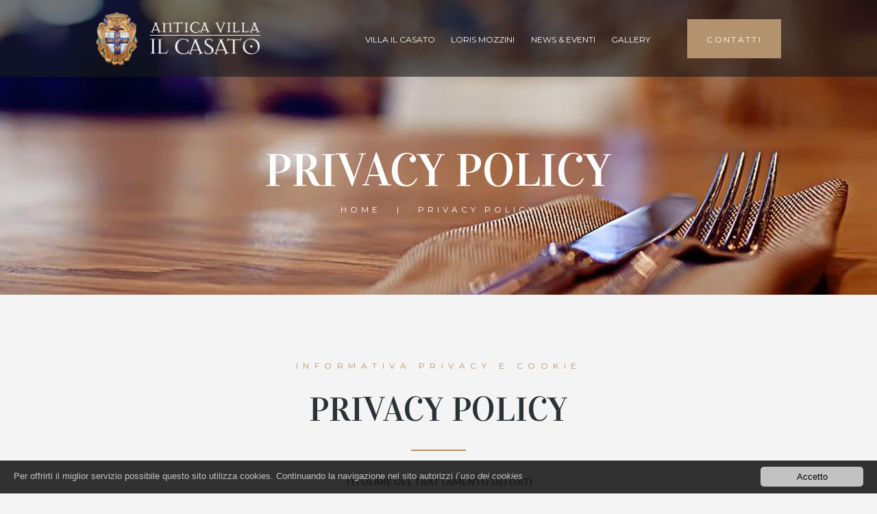

--- FILE ---
content_type: text/html; charset=UTF-8
request_url: https://www.villailcasato.it/it/privacy-policy.html
body_size: 12252
content:

<!DOCTYPE HTML>
<html lang="it" class="scheme_original">

<head>
<title>Villa Il Casato</title>
<meta name="description" content="Villa il Casato, già proprietà Piccolomini, è una residenza storica del 1600 immersa nella campagna toscana.">
<meta name="keywords" content="---">
<meta charset="utf-8">

<meta name="viewport" content="width=device-width, initial-scale=1, maximum-scale=1">
<link rel="canonical" href="http://www.villailcasato.it/it/privacy-policy.html">

<meta http-equiv="X-UA-Compatible" content="IE=edge">
<meta name="robots" content="index, follow">
<meta name="language" content="it">
<meta name="author" content="Villa Il Casato">
<!--<meta name="email" content="info@anticavillailcasato.it">-->
<link rel="shortcut icon" type="image/icon" href="../assets/images/favicon.ico">
<link rel="icon" type="image/png" href="../assets/images/favicon.png">
<meta name="format-detection" content="telephone=no">
<meta name="skype_toolbar" content ="skype_toolbar_parser_compatible">



<link rel="stylesheet" href="../assets/css/style.min.css" type="text/css" media="all" />
<link rel="stylesheet" href="../assets/css/settings.css" type="text/css" media="all" />
<link rel="stylesheet" href="https://fonts.googleapis.com/css?family=Open+Sans%3A300%2C400%2C600%2C700%2C800&#038;ver=5.1" type="text/css" media="all" />
<link rel="stylesheet" href="https://fonts.googleapis.com/css?family=Raleway%3A100%2C200%2C300%2C400%2C500%2C600%2C700%2C800%2C900&#038;ver=5.1" type="text/css" media="all" />
<link rel="stylesheet" href="https://fonts.googleapis.com/css?family=Droid+Serif%3A400%2C700&#038;ver=5.1" type="text/css" media="all" />
<link rel="stylesheet" href="../assets/css/settings2.css" type="text/css" media="all" />
<style id="rs-plugin-settings-inline-css" type="text/css">#rs-demo-id {}</style>
<link rel="stylesheet" href="../assets/css/woocommerce-layout.css" type="text/css" media="all" />
<link rel="stylesheet" href="../assets/css/woocommerce-smallscreen.css" type="text/css" media="only screen and (max-width: 768px)" />
<link rel="stylesheet" href="../assets/css/woocommerce.css" type="text/css" media="all" />
<style id="woocommerce-inline-inline-css" type="text/css">.woocommerce form .form-row .required { visibility: visible; }</style>
<link rel="stylesheet" href="https://fonts.googleapis.com/css?family=Vidaloka%7CLato:300,300italic,400,400italic,700,700italic%7CMontserrat:300,300italic,400,400italic,700,700italic&#038;subset=latin,latin-ext" type="text/css" media="all" />
<link rel="stylesheet" href="../assets/css/fontello.css" type="text/css" media="all" />
<link rel="stylesheet" href="../assets/css/style.css" type="text/css" media="all" />
<link rel="stylesheet" href="../assets/css/core.animation.css" type="text/css" media="all" />
<link rel="stylesheet" href="../assets/css/theme.shortcodes.css" type="text/css" media="all" />
<link rel="stylesheet" href="../assets/css/theme.css" type="text/css" media="all" />
<style id="jardiwinery-theme-style-inline-css" type="text/css">.contacts_wrap .logo img{height:60px}</style>
<link rel="stylesheet" href="../assets/css/plugin.woocommerce.css" type="text/css" media="all" />
<link rel="stylesheet" href="../assets/css/responsive.css" type="text/css" media="all" />
<link rel="stylesheet" href="../assets/css/mediaelementplayer-legacy.min.css" type="text/css" media="all" />
<link rel="stylesheet" href="../assets/css/wp-mediaelement.min.css" type="text/css" media="all" />
<link rel="stylesheet" href="../assets/css/js_composer.min.css" type="text/css" media="all" />

<script type="text/javascript" src="../assets/js/jquery.js"></script>
<script type="text/javascript" src="../assets/js/jquery-migrate.min.js"></script>
<script type="text/javascript" src="../assets/js/lightbox.js"></script>
<script type="text/javascript" src="../assets/js/jquery.themepunch.tools.min.js"></script>
<script type="text/javascript" src="../assets/js/jquery.themepunch.revolution.min.js"></script>
<script type="text/javascript" src="../assets/js/jquery.blockUI.min.js"></script>
<script type="text/javascript">var wc_add_to_cart_params = {"ajax_url":"","wc_ajax_url":"","i18n_view_cart":"View cart","cart_url":"","is_cart":"","cart_redirect_after_add":"no"};</script>
<script type="text/javascript" src="../assets/js/add-to-cart.min.js"></script>
<script type="text/javascript" src="../assets/js/woocommerce-add-to-cart.js"></script>
<script type="text/javascript" src="../assets/js/modernizr.min.js"></script>
<script type="text/javascript" src="../assets/js/mediaelement-and-player.min.js"></script>
<script type="text/javascript" src="../assets/js/mediaelement-migrate.min.js"></script>
<script type="text/javascript">var _wpmejsSettings = {"pluginPath":"","classPrefix":"mejs-","stretching":"responsive"};</script>

<noscript>
	<style>.woocommerce-product-gallery{ opacity: 1 !important; }</style>
</noscript>
<!--[if lte IE 9]>
<link rel="stylesheet" type="text/css" href="../assets/js/vc_lte_ie9.min.css" media="screen">
<![endif]-->
<script type="text/javascript">function setREVStartSize(e){									
try{ e.c=jQuery(e.c);var i=jQuery(window).width(),t=9999,r=0,n=0,l=0,f=0,s=0,h=0;
	if(e.responsiveLevels&&(jQuery.each(e.responsiveLevels,function(e,f){f>i&&(t=r=f,l=e),i>f&&f>r&&(r=f,n=e)}),t>r&&(l=n)),f=e.gridheight[l]||e.gridheight[0]||e.gridheight,s=e.gridwidth[l]||e.gridwidth[0]||e.gridwidth,h=i/s,h=h>1?1:h,f=Math.round(h*f),"fullscreen"==e.sliderLayout){var u=(e.c.width(),jQuery(window).height());if(void 0!=e.fullScreenOffsetContainer){var c=e.fullScreenOffsetContainer.split(",");if (c) jQuery.each(c,function(e,i){u=jQuery(i).length>0?u-jQuery(i).outerHeight(!0):u}),e.fullScreenOffset.split("%").length>1&&void 0!=e.fullScreenOffset&&e.fullScreenOffset.length>0?u-=jQuery(window).height()*parseInt(e.fullScreenOffset,0)/100:void 0!=e.fullScreenOffset&&e.fullScreenOffset.length>0&&(u-=parseInt(e.fullScreenOffset,0))}f=u}else void 0!=e.minHeight&&f<e.minHeight&&(f=e.minHeight);e.c.closest(".rev_slider_wrapper").css({height:f})					
}catch(d){console.log("Failure at Presize of Slider:"+d)}						
};
</script>
<style type="text/css" data-type="vc_shortcodes-custom-css">
.vc_custom_1462877639954{background-image: url(../assets/images/bg_product.jpg) !important;}
.vc_custom_1464007325711{background-image: url(../assets/images/bg1.jpg) !important;background-position: center !important;background-repeat: no-repeat !important;background-size: cover !important;}
.vc_custom_1463642116569{background-image: url(../assets/images/bg2.jpg) !important;background-position: center !important;background-repeat: no-repeat !important;background-size: cover !important;}
.vc_custom_1462545005749{background-color: #b2936d !important;}
.vc_custom_1463642208790{margin-top: 0.25rem !important;}
.vc_custom_1463576070137{margin-bottom: 0.85rem !important;}
.vc_custom_1463585204659{margin-top: 0.25em !important;}
.vc_custom_1463642046887{margin-bottom: 0.45rem !important;}
.vc_custom_1462544210366{background-image: url(../assets/images/bg1.jpg) !important;}
.vc_custom_1463481601232{background-image: url(../assets/images/bg_testimonials.jpg) !important; background-size: cover; background-position: 50%;}
.vc_custom_1463482078652{margin-top: 1.8rem !important;margin-bottom: 1.8rem !important;}
</style>
<noscript>
	<style type="text/css">.wpb_animate_when_almost_visible { opacity: 1; }</style>
</noscript>



<script type="text/javascript">window.cookieconsent_options = {message: "Per offrirti il miglior servizio possibile questo sito utilizza cookies. Continuando la navigazione nel sito autorizzi ", learnMore: "<i>l`uso dei cookies</i>", dismiss: "Accetto", link:"content.php?page=2", theme:"dark-bottom"};</script>
<script type="text/javascript" src="//www.wdpro.it/cookie/cookieconsent.latest.min.js"></script>
<script async src="https://www.googletagmanager.com/gtag/js?id=UA-213008899-1"></script>
<script>
  window.dataLayer = window.dataLayer || [];
  function gtag(){dataLayer.push(arguments);}
  gtag('js', new Date());

  gtag('config', 'UA-213008899-1');
</script>
</head>
<body class="page-template-default page woocommerce-no-js jardiwinery_body body_style_wide body_filled article_style_stretch layout_single-standard template_single-standard scheme_original top_panel_show top_panel_over sidebar_hide sidebar_outer_hide wpb-js-composer js-comp-ver-5.5.2 vc_responsive">

<a id="toc_home" class="sc_anchor" title="Home" data-description="navigate to home page of the site" data-icon="icon-home" data-url="" data-separator="yes"></a>
<a id="toc_top" class="sc_anchor" title="To Top" data-description="scroll to top of the page" data-icon="icon-double-up" data-url="" data-separator="yes"></a>

<div class="body_wrap">
	<div class="page_wrap">
		<div class="top_panel_fixed_wrap"></div>
		<header class="top_panel_wrap top_panel_style_7 scheme_original">
			<div class="top_panel_wrap_inner top_panel_inner_style_7 top_panel_position_over">
				<div class="top_panel_middle">
					<div class="content_wrap">
						<div class="column-1_4 contact_logo">
							<div class="logo">
								<a href="index.php"><img src="../assets/images/logo.png" class="logo_main" alt="" width="186" height="60"><img src="../assets/images/logo.png" class="logo_fixed" alt="" width="186" height="60"></a>
							</div>
						</div>
						<div class="column-3_4 menu_main_wrap">
							<nav class="menu_main_nav_area">
								<ul id="menu_main" class="menu_main_nav">
								
								
									<li class="menu-item"><a href="content.php?page=5">Villa il Casato</a></li>
<li class="menu-item"><a href="content.php?page=8">Loris Mozzini</a></li>
<li class="menu-item"><a href="news.php">News & Eventi</a></li>
<li class="menu-item"><a href="#">gallery</a><ul class="sub-menu">
<li class="menu-item"><a href="gallery.php">gallery #1</a></li>
<li class="menu-item"><a href="gallery.php?id=17">gallery #2</a></li>
<li class="menu-item"><a href="gallery.php?id=18">gallery #3</a></li>
</ul>
</li>
								
								
																		
									
								</ul>
							</nav>
							
							<div class="menu_main_cart top_panel_icon" style="height: 57px;">
								<a href="contact.php" class=""><span class="contact_label"></span><span class="contact_cart_totals"><span class="">Contatti</span></span></a>
							</div>
							
							
						</div>
					</div>
				</div>
			</div>
		</header>
		<div class="header_mobile">
			<div class="content_wrap">
				<div class="menu_button icon-menu"></div>
				<div class="logo">
					<a href="index.php"><img src="../assets/images/logo.png" class="logo_main" alt="" width="186" height="60"></a>
				</div>
			</div>
			<div class="side_wrap">
				<div class="close">Close</div>
				<div class="panel_top">
					<nav class="menu_main_nav_area">
						<ul id="menu_mobile" class="menu_main_nav">
						
							<li class="menu-item"><a href="content.php?page=5">Villa il Casato</a></li>
<li class="menu-item"><a href="content.php?page=8">Loris Mozzini</a></li>
<li class="menu-item"><a href="news.php">News & Eventi</a></li>
<li class="menu-item menu-item-has-children"><a href="#">gallery</a><ul class="sub-menu">
<li class="menu-item"><a href="gallery.php">gallery #1</a></li>
<li class="menu-item"><a href="gallery.php?id=17">gallery #2</a></li>
<li class="menu-item"><a href="gallery.php?id=18">gallery #3</a></li>
</ul>
</li>
							<li class="menu-item"><a href="contact.php">contatti</a></li>							
						
														
							
						</ul>
					</nav>
				</div>
				<div class="panel_bottom">
				</div>
			</div>
			<div class="mask"></div>
		</div>



<section class="top_panel_image" style="background-image: url(../assets/images/header_bg.jpg)">
	<div class="top_panel_image_hover"></div>
	<div class="top_panel_image_header">
		<h1 itemprop="headline" class="top_panel_image_title entry-title">Privacy Policy</h1>
		<div class="breadcrumbs">
			<a class="breadcrumbs_item home" href="index.php">Home</a><span class="breadcrumbs_delimiter"></span><span class="breadcrumbs_item current">Privacy Policy</span>                        
		</div>
	</div>
</section>

<div class="page_content_wrap page_paddings_no">
	<div class="content_wrap">
		<div class="content">
			<article class="itemscope post_item post_item_single post_featured_default post_format_standard post-128 page type-page status-publish hentry" itemscope itemtype="http://schema.org/Article">
				<section class="post_content" itemprop="articleBody">
					
					
					<div class="vc_row wpb_row vc_row-fluid">
						<div class="wpb_column vc_column_container vc_col-sm-12">
							<div class="vc_column-inner ">
								<div class="wpb_wrapper">
									<div class="sc_section section_style_underline aligncenter">
										<div class="sc_section_inner">
											<h6 class="sc_section_subtitle sc_item_subtitle">Informativa privacy e cookie</h6>
											<h3 class="sc_section_title sc_item_title">Privacy Policy</h3>
											<div class="sc_section_descr sc_item_descr"><b>TITOLARE DEL TRATTAMENTO DEI DATI</b><br>Il titolare del trattamento ai sensi delle leggi vigenti è l'amministratore del sito, contattabile tramite la sezione CONTATTI.<br><br> <b>TIPOLOGIE DI DATI RACCOLTI</b><br>Il Titolare non fornisce una lista di tipologie di Dati Personali raccolti.<br><br>Dettagli completi su ciascuna tipologia di dati raccolti sono forniti nelle sezioni dedicate di questa privacy policy o mediante specifici testi informativi visualizzati prima della raccolta dei dati stessi.I Dati Personali possono essere liberamente forniti dall'Utente o, nel caso di Dati di Utilizzo, raccolti automaticamente durante l'uso di questa Applicazione.Se non diversamente specificato, tutti i Dati richiesti da questa Applicazione sono obbligatori. Se l’Utente rifiuta di comunicarli, potrebbe essere impossibile per questa Applicazione fornire il Servizio. Nei casi in cui questa Applicazione indichi alcuni Dati come facoltativi, gli Utenti sono liberi di astenersi dal comunicare tali Dati, senza che ciò abbia alcuna conseguenza sulla disponibilità del Servizio o sulla sua operatività.Gli Utenti che dovessero avere dubbi su quali Dati siano obbligatori, sono incoraggiati a contattare il Titolare.L’eventuale utilizzo di Cookie - o di altri strumenti di tracciamento - da parte di questa Applicazione o dei titolari dei servizi terzi utilizzati da questa Applicazione, ove non diversamente precisato, ha la finalità di fornire il Servizio richiesto dall'Utente, oltre alle ulteriori finalità descritte nel presente documento e nella Cookie Policy, se disponibile.<br><br>L'Utente si assume la responsabilità dei Dati Personali di terzi ottenuti, pubblicati o condivisi mediante questa Applicazione e garantisce di avere il diritto di comunicarli o diffonderli, liberando il Titolare da qualsiasi responsabilità verso terzi.<br><br><b>MODALITÀ E LUOGO DEL TRATTAMENTO DEI DATI RACCOLTI</b><br>Modalità di trattamento<br>Il Titolare adotta le opportune misure di sicurezza volte ad impedire l’accesso, la divulgazione, la modifica o la distruzione non autorizzate dei Dati Personali. Il trattamento viene effettuato mediante strumenti informatici e/o telematici, con modalità organizzative e con logiche strettamente correlate alle finalità indicate. Oltre al Titolare, in alcuni casi, potrebbero avere accesso ai Dati altri soggetti coinvolti nell’organizzazione di questa Applicazione (personale amministrativo, commerciale, marketing, legali, amministratori di sistema) ovvero soggetti esterni (come fornitori di servizi tecnici terzi, corrieri postali, hosting provider, società informatiche, agenzie di comunicazione) nominati anche, se necessario, Responsabili del Trattamento da parte del Titolare. L’elenco aggiornato dei Responsabili potrà sempre essere richiesto al Titolare del Trattamento.<br><br><b>BASE GIURIDICA DEL TRATTAMENTO</b><br>Il Titolare tratta Dati Personali relativi all’Utente in caso sussista una delle seguenti condizioni:<br><br>l’Utente ha prestato il consenso per una o più finalità specifiche; Nota: in alcuni ordinamenti il Titolare può essere autorizzato a trattare Dati Personali senza che debba sussistere il consenso dell’Utente o un’altra delle basi giuridiche specificate di seguito, fino a quando l’Utente non si opponga (“opt-out”) a tale trattamento. Ciò non è tuttavia applicabile qualora<br><br> il trattamento di Dati Personali sia regolato dalla legislazione europea in materia di protezione dei Dati Personali;<br>il trattamento è necessario all'esecuzione di un contratto con l’Utente e/o all'esecuzione di misure precontrattuali;<br>il trattamento è necessario per adempiere un obbligo legale al quale è soggetto il Titolare;<br>il trattamento è necessario per l'esecuzione di un compito di interesse pubblico o per l'esercizio di pubblici poteri di cui è investito il Titolare;<br>il trattamento è necessario per il perseguimento del legittimo interesse del Titolare o di terzi.<br><br>È comunque sempre possibile richiedere al Titolare di chiarire la concreta base giuridica di ciascun trattamento ed in particolare di specificare se il trattamento sia basato sulla legge, previsto da un contratto o necessario per concludere un contratto.<br><br><b>LUOGO</b><br>I Dati sono trattati presso le sedi operative del Titolare ed in ogni altro luogo in cui le parti coinvolte nel trattamento siano localizzate. Per ulteriori informazioni, contatta il Titolare.<br>I Dati Personali dell’Utente potrebbero essere trasferiti in un paese diverso da quello in cui l’Utente si trova. Per ottenere ulteriori informazioni sul luogo del trattamento l’Utente può fare riferimento alla sezione relativa ai dettagli sul trattamento dei Dati Personali.<br>L’Utente ha diritto a ottenere informazioni in merito alla base giuridica del trasferimento di Dati al di fuori dell’Unione Europea o ad un’organizzazione internazionale di diritto internazionale pubblico o costituita da due o più paesi, come ad esempio l’ONU, nonché in merito alle misure di sicurezza adottate dal Titolare per proteggere i Dati.<br>L’Utente può verificare se abbia luogo uno dei trasferimenti appena descritti esaminando la sezione di questo documento relativa ai dettagli sul trattamento di Dati Personali o chiedere informazioni al Titolare contattandolo agli estremi riportati in apertura.<br><br>Periodo di conservazione<br>I Dati sono trattati e conservati per il tempo richiesto dalle finalità per le quali sono stati raccolti.<br><br><b>PERTANTO:</b><br>I Dati Personali raccolti per scopi collegati all’esecuzione di un contratto tra il Titolare e l’Utente saranno trattenuti sino a quando sia completata l’esecuzione di tale contratto.I Dati Personali raccolti per finalità riconducibili all’interesse legittimo del Titolare saranno trattenuti sino al soddisfacimento di tale interesse. L’Utente può ottenere ulteriori informazioni in merito all’interesse legittimo perseguito dal Titolare nelle relative sezioni di questo documento o contattando il Titolare.<br><br>Quando il trattamento è basato sul consenso dell’Utente, il Titolare può conservare i Dati Personali più a lungo sino a quando detto consenso non venga revocato. Inoltre, il Titolare potrebbe essere obbligato a conservare i Dati Personali per un periodo più lungo in ottemperanza ad un obbligo di legge o per ordine di un’autorità.<br><br>Al termine del periodo di conservazione i Dati Personali saranno cancellati. Pertanto, allo spirare di tale termine il diritto di accesso, cancellazione, rettificazione ed il diritto alla portabilità dei Dati non potranno più essere esercitati.<br><br><b>DIRITTI DELL’UTENTE</b><br>Gli Utenti possono esercitare determinati diritti con riferimento ai Dati trattati dal Titolare.<br><br><b>IN PARTICOLARE, L’UTENTE HA IL DIRITTO DI:</b><br>revocare il consenso in ogni momento. L’Utente può revocare il consenso al trattamento dei propri Dati Personali precedentemente espresso.<br>opporsi al trattamento dei propri Dati. L’Utente può opporsi al trattamento dei propri Dati quando esso avviene su una base giuridica diversa dal consenso. Ulteriori dettagli sul diritto di opposizione sono indicati nella sezione sottostante.<br>accedere ai propri Dati. L’Utente ha diritto ad ottenere informazioni sui Dati trattati dal Titolare, su determinati aspetti del trattamento ed a ricevere una copia dei Dati trattati.<br>verificare e chiedere la rettificazione. L’Utente può verificare la correttezza dei propri Dati e richiederne l’aggiornamento o la correzione.<br>ottenere la limitazione del trattamento. Quando ricorrono determinate condizioni, l’Utente può richiedere la limitazione del trattamento dei propri Dati. In tal caso il Titolare non tratterà i Dati per alcun altro scopo se non la loro conservazione.<br>ottenere la cancellazione o rimozione dei propri Dati Personali. Quando ricorrono determinate condizioni, l’Utente può richiedere la cancellazione dei propri Dati da parte del Titolare.<br>ricevere i propri Dati o farli trasferire ad altro titolare. L’Utente ha diritto di ricevere i propri Dati in formato strutturato, di uso comune e leggibile da dispositivo automatico e, ove tecnicamente fattibile, di ottenerne il trasferimento senza ostacoli ad un altro titolare. Questa disposizione è applicabile quando i Dati sono trattati con strumenti automatizzati ed il trattamento è basato sul consenso dell’Utente, su un contratto di cui l’Utente è parte o su misure contrattuali ad esso connesse.<br>proporre reclamo. L’Utente può proporre un reclamo all’autorità di controllo della protezione dei dati personali competente o agire in sede giudiziale.<br><br><b>DETTAGLI SUL DIRITTO DI OPPOSIZIONE</b><br>Quando i Dati Personali sono trattati nell’interesse pubblico, nell’esercizio di pubblici poteri di cui è investito il Titolare oppure per perseguire un interesse legittimo del Titolare, gli Utenti hanno diritto ad opporsi al trattamento per motivi connessi alla loro situazione particolare.<br>Si fa presente agli Utenti che, ove i loro Dati fossero trattati con finalità di marketing diretto, possono opporsi al trattamento senza fornire alcuna motivazione. Per scoprire se il Titolare tratti dati con finalità di marketing diretto gli Utenti possono fare riferimento alle rispettive sezioni di questo documento.<br><br><b>COME ESERCITARE I DIRITTI</b><br>Per esercitare i diritti dell’Utente, gli Utenti possono indirizzare una richiesta agli estremi di contatto del Titolare indicati in questo documento. Le richieste sono depositate a titolo gratuito e evase dal Titolare nel più breve tempo possibile, in ogni caso entro un mese.<br><br><b>ULTERIORI INFORMAZIONI SUL TRATTAMENTO</b><br>Difesa in giudizio<br>I Dati Personali dell’Utente possono essere utilizzati da parte del Titolare in giudizio o nelle fasi preparatorie alla sua eventuale instaurazione per la difesa da abusi nell'utilizzo di questa Applicazione o dei Servizi connessi da parte dell’Utente.L’Utente dichiara di essere consapevole che il Titolare potrebbe essere obbligato a rivelare i Dati per ordine delle autorità pubbliche.<br><br><b>INFORMATIVE SPECIFICHE</b><br>Su richiesta dell’Utente, in aggiunta alle informazioni contenute in questa privacy policy, questa Applicazione potrebbe fornire all'Utente delle informative aggiuntive e contestuali riguardanti Servizi specifici, o la raccolta ed il trattamento di Dati Personali.<br><br><b>LOG DI SISTEMA E MANUTENZIONE</b><br>Per necessità legate al funzionamento ed alla manutenzione, questa Applicazione e gli eventuali servizi terzi da essa utilizzati potrebbero raccogliere log di sistema, ossia file che registrano le interazioni e che possono contenere anche Dati Personali, quali l’indirizzo IP Utente.<br><br><b>INFORMAZIONI NON CONTENUTE IN QUESTA POLICY</b><br>Ulteriori informazioni in relazione al trattamento dei Dati Personali potranno essere richieste in qualsiasi momento al Titolare del Trattamento utilizzando gli estremi di contatto.<br><br><b>RISPOSTA ALLE RICHIESTE “DO NOT TRACK”</b><br>Questa Applicazione non supporta le richieste “Do Not Track”.<br>Per scoprire se gli eventuali servizi di terze parti utilizzati le supportino, l'Utente è invitato a consultare le rispettive privacy policy.<br><br><b>MODIFICHE A QUESTA PRIVACY POLICY</b><br>Il Titolare del Trattamento si riserva il diritto di apportare modifiche alla presente privacy policy in qualunque momento dandone informazione agli Utenti su questa pagina e, se possibile, su questa Applicazione nonché, qualora tecnicamente e legalmente fattibile, inviando una notifica agli Utenti attraverso uno degli estremi di contatto di cui è in possesso il Titolare. Si prega dunque di consultare regolarmente questa pagina, facendo riferimento alla data di ultima modifica indicata in fondo.<br><br>Qualora le modifiche interessino trattamenti la cui base giuridica è il consenso, il Titolare provvederà a raccogliere nuovamente il consenso dell’Utente, se necessario.<br><br><b>COOKIES</b><br>Parte di questo sito utilizza i cookie, che sono file di testo che vengono depositati sul tuo computer dal Sito per consentirgli di analizzare come gli utenti lo utilizzano per scambiare informazioni tra il server e l'utente. Nessun dato importante viene scambiato tramite cookie. Essi consentono l'automazione di alcune operazioni risparmiandoti procedure complesse e sono talvolta essenziali per il corretto funzionamento del Sito. All'interno dei cookie non vengono memorizzati tuoi dati personali che consentano di risalire e/o conoscere in modo diretto la tua identità e non rappresentano un rischio per la tua privacy o per l'integrità dei sistemi informatici che utilizzi per accedere alla rete di comunicazione Internet ovvero al Sito.Nel caso non fossi d'accordo su tale prassi puoi disabilitare l'uso dei cookie dal tuo browser ma questo potrebbe causare difficoltà alla navigazione del Sito. I dati eventualmente raccolti o conservati dai cookie, con le modalità sopra precisate, non vengono trasmessi a terzi, salvo quando ciò sia necessario per il corretto funzionamento dei servizi forniti dal Sito e ad esso erogati dai soggetti terzi medesimi.<br><br><b>NOTE IMMAGINI</b><br>Alcune immagini pubblicate in questo sito sono state attinte nel web dai motori di ricerca. Nei casi in cui non siamo stati in grado di menzionare la fonte, l'eventuale titolare di diritti di copyright è pregato di contattarci, provvederemo immediatamente alla rimozione ai sensi delle leggi vigenti.</div>
											<div class="sc_section_content_wrap"></div>
										</div>
									</div>
								</div>
							</div>
						</div>
					</div>

					
					<br><br><br><br>				

					
					
					<div data-vc-full-width="true" data-vc-full-width-init="false" class="vc_row wpb_row vc_row-fluid vc_custom_1462544210366">
						<div class="wpb_column vc_column_container vc_col-sm-12">
							<div class="vc_column-inner ">
								<div class="wpb_wrapper">
									<div class="columns_wrap sc_columns columns_nofluid sc_columns_count_12" style="margin-top: 3.5rem;">
										<div class="column-5_12 sc_column_item sc_column_item_1 odd first span_5" style="text-align:left;">
											<div class="sc_section margin_top_huge margin_bottom_huge aligncenter">
												<div class="sc_section_inner">
													<h6 class="sc_section_subtitle sc_item_subtitle">Informazioni & Prenotazioni</h6>
													<div class="sc_section_content_wrap">
														<h1 class="sc_title sc_title_underline sc_align_center margin_bottom_medium" style="margin-top: 1.65rem;line-height: 1;text-align:center;color:#ffffff;">L'ARTE DEL RICEVIMENTO</h1>
														<a href="contact.php" class="sc_button sc_button_square sc_button_style_border sc_button_size_large light  sc_button_iconed icon-arrow">Informazioni</a>
													</div>
												</div>
											</div>
										</div>
										<div class="column-7_12 sc_column_item sc_column_item_6 even span_7"></div>
									</div>
								</div>
							</div>
						</div>
					</div>

					<div class="vc_row-full-width"></div>
					
					<div class="vc_row-full-width"></div>
				</section>
			</article>
			<section class="related_wrap related_wrap_empty"></section>
		</div>
	</div>	
</div>



























<footer class="footer_wrap widget_area scheme_dark">
	<div class="footer_wrap_inner widget_area_inner">
		<div class="content_wrap">
			<div class="columns_wrap">
				
				<aside id="jardiwinery_widget_socials-2" class="widget_number_1 column-1_3 widget widget_socials">
					<h4 class="widget_title">Antica Villa il Casato</h4>
					<div class="widget_inner">
						<div class="logo">
							<a href="index.php"><img src="../assets/images/footer_logo.png" class="logo_main" alt="" width="47" height="88"></a>
						</div>
						<div class="logo_descr">
							<h5>Villa il Casato, già proprietà Piccolomini, è una residenza storica del 1600 immersa nella campagna toscana.</h5>
							<br />Circondata da un parco di lecci secolari e da un giardino all'italiana ricco di fiori, ha al suo interno sale accoglienti e riservate, oltre al Salone delle Feste. La villa è l'ideale per importanti ricevimenti.						</div>
					</div>
				</aside>
				
				<aside id="nav_menu-2" class="widget_number_2 column-1_3 widget widget_nav_menu">
					<h4 class="widget_title">Site Links</h4>
					<div class="menu-footer-menu-container">
						<ul id="menu-footer-menu" class="menu">
						<li><a href="index.php">Home</a></li><li><a href="content.php?page=5">Villa il Casato</a></li><li><a href="content.php?page=8">Loris Mozzini</a></li><li><a href="news.php">News & Eventi</a></li><li><a href="gallery.php">gallery</a></li><li><a href="contact.php">Contatti</a></li><li><a href="content.php?page=2">Privacy</a></li>						</ul>
					</div>
				</aside>
				
				<aside id="text-2" class="widget_number_3 column-1_3 widget widget_text">
					<h4 class="widget_title">Contatti</h4>
					<div class="textwidget">
						<div class="vc_row wpb_row vc_row-fluid">
							<div class="wpb_column vc_column_container vc_col-sm-12">
								
								<div class="vc_column-inner ">
									<div class="wpb_wrapper">
										<div class="columns_wrap sc_columns columns_nofluid sc_columns_count_1">
											<!--<div class="column-1_2 sc_column_item sc_column_item_1 odd first">
												<div id="sc_googlemap_361356189" class="sc_googlemap" style="width:100%;height:170px;" data-zoom="16" data-style="greyscale">
													<div id="sc_googlemap_361356189_1" class="sc_googlemap_marker" data-title="" data-description="123, New Lenox Chicago, IL 60606" data-address="London" data-latlng="" data-point="http://jardiwinery.ancorathemes.com/wp-content/uploads/2016/05/google_marker.png"></div>
												</div>
											</div>-->
											<div class="column-1_1 sc_column_item sc_column_item_2 even"><span class="sc_highlight"><strong>Indirizzo:</strong><br>
												Via Giacomo Leopardi, 2, 53048 Bettolle (Siena) Italy<br><br>
												<strong>Telefono:</strong><br><a href="tel:+39 0577 552107">+39 0577 552107</a><br><br>
												<strong>Email:</strong><br><a href="mailto:info@anticavillailcasato.it"><span class="__cf_email__">info@anticavillailcasato.it</span></a></span>
											</div>
										</div>
									</div>
								</div>
								
							</div>
						</div>
					</div>
				</aside>
				
			</div>
		</div>
	</div>
</footer>



<div class="copyright_wrap copyright_style_socials  scheme_original">
	<div class="copyright_wrap_inner">
		<div class="content_wrap">
			<div class="sc_socials sc_socials_type_icons sc_socials_shape_square sc_socials_size_tiny">
			
				<div class="sc_socials_item"><a class="social_icons social_facebook" href="https://www.facebook.com/VillailCasatoBettolle/" target="_blank"><span class="icon-facebook"></span></a></div>
<div class="sc_socials_item"><a class="social_icons social_twitter" href="#"><span class="icon-twitter"></span></a></div>
<div class="sc_socials_item"><a class="social_icons social_instagramm" href="#"><span class="icon-instagramm"></span></a></div>
			

				
			</div>
			<div class="copyright_text">
				<p>&copy;2019-2026 Villa Il Casato  • P.Iva: 01148830522 • <a style="color:#CCC!important;" href="content.php?page=2">Privacy</a> • Powered by <a style="color:#CCC!important;" href="http://www.webdesignproduction.it">WebDesignProduction</a></p>
			</div>
		</div>
	</div>
</div>
		
</div>
</div>

<a href="#" class="scroll_to_top icon-up" title="Scroll to top"></a>
<div class="custom_html_section"></div>

<script type="text/javascript">if (typeof JARDIWINERY_STORAGE == 'undefined') var JARDIWINERY_STORAGE = {};if (JARDIWINERY_STORAGE['theme_font']=='') JARDIWINERY_STORAGE['theme_font'] = 'Lato';JARDIWINERY_STORAGE['theme_color'] = '#2c3136';JARDIWINERY_STORAGE['theme_bg_color'] = '#f4f4f4';</script><script>if (typeof JARDIWINERY_STORAGE == 'undefined') var JARDIWINERY_STORAGE = {};JARDIWINERY_STORAGE["strings"] = {ajax_error:"Invalid server answer",bookmark_add:"Add the bookmark",bookmark_added:"Current page has been successfully added to the bookmarks. You can see it in the right panel on the tab &#039;Bookmarks&#039;",bookmark_del:"Delete this bookmark",bookmark_title:"Enter bookmark title",bookmark_exists:"Current page already exists in the bookmarks list",search_error:"Error occurs in AJAX search! Please, type your query and press search icon for the traditional search way.",email_confirm:"On the e-mail address &quot;%s&quot; we sent a confirmation email. Please, open it and click on the link.",reviews_vote:"Thanks for your vote! New average rating is:",reviews_error:"Error saving your vote! Please, try again later.",error_like:"Error saving your like! Please, try again later.",error_global:"Global error text",name_empty:"The name can&#039;t be empty",name_long:"Too long name",email_empty:"Too short (or empty) email address",email_long:"Too long email address",email_not_valid:"Invalid email address",subject_empty:"The subject can&#039;t be empty",subject_long:"Too long subject",text_empty:"The message text can&#039;t be empty",text_long:"Too long message text",send_complete:"Send message complete!",send_error:"Transmit failed!",geocode_error:"Geocode was not successful for the following reason:",googlemap_not_avail:"Google map API not available!",editor_save_success:"Post content saved!",editor_save_error:"Error saving post data!",editor_delete_post:	"You really want to delete the current post?",editor_delete_post_header:"Delete post",editor_delete_success:"Post deleted!",editor_delete_error:"Error deleting post!",editor_caption_cancel:"Cancel",editor_caption_close:	"Close"};</script><script>if (typeof JARDIWINERY_STORAGE == 'undefined') var JARDIWINERY_STORAGE = {};JARDIWINERY_STORAGE['ajax_url'] = '';JARDIWINERY_STORAGE['ajax_nonce']= 'f4c2cb83b2';JARDIWINERY_STORAGE['site_url'] = '';JARDIWINERY_STORAGE['vc_edit_mode']= false;JARDIWINERY_STORAGE['theme_font']= 'Lato';JARDIWINERY_STORAGE['theme_color'] = '#2c3136';JARDIWINERY_STORAGE['theme_bg_color'] = '#f4f4f4';JARDIWINERY_STORAGE['slider_height'] = 100;JARDIWINERY_STORAGE['system_message']	= {message: '',status: '',header: ''};JARDIWINERY_STORAGE['user_logged_in'] = false;JARDIWINERY_STORAGE['toc_menu'] = 'float';JARDIWINERY_STORAGE['toc_menu_home'] = true;JARDIWINERY_STORAGE['toc_menu_top'] = true;JARDIWINERY_STORAGE['menu_fixed'] = true;JARDIWINERY_STORAGE['menu_mobile'] = 1024;JARDIWINERY_STORAGE['menu_slider'] = true;JARDIWINERY_STORAGE['demo_time'] = 0;JARDIWINERY_STORAGE['media_elements_enabled'] = true;JARDIWINERY_STORAGE['ajax_search_enabled'] = true;JARDIWINERY_STORAGE['ajax_search_min_length']	= 3;JARDIWINERY_STORAGE['ajax_search_delay'] = 200;JARDIWINERY_STORAGE['css_animation'] = true;JARDIWINERY_STORAGE['menu_animation_in'] = 'fadeInUp';JARDIWINERY_STORAGE['menu_animation_out'] = 'fadeOutDown';JARDIWINERY_STORAGE['popup_engine'] = 'pretty';JARDIWINERY_STORAGE['email_mask'] =  '^([a-zA-Z0-9_\-]+\.)*[a-zA-Z0-9_\-]+@[a-z0-9_\-]+(\.[a-z0-9_\-]+)*\.[a-z]{2,6}$';JARDIWINERY_STORAGE['contacts_maxlength'] = 1000;JARDIWINERY_STORAGE['comments_maxlength']	= 1000;JARDIWINERY_STORAGE['remember_visitors_settings'] = false;JARDIWINERY_STORAGE['admin_mode'] = false;JARDIWINERY_STORAGE['isotope_resize_delta'] = 0.3;JARDIWINERY_STORAGE['error_message_box'] = null;JARDIWINERY_STORAGE['viewmore_busy'] = false;JARDIWINERY_STORAGE['video_resize_inited'] = false;JARDIWINERY_STORAGE['top_panel_height'] = 0;</script>
<script type="text/javascript">
var c = document.body.className;
c = c.replace(/woocommerce-no-js/, 'woocommerce-js');
document.body.className = c;
</script>
<script type="text/javascript">
function revslider_showDoubleJqueryError(sliderID) {
	var errorMessage = "Revolution Slider Error: You have some jquery.js library include that comes after the revolution files js include.";
	errorMessage = "<span style='font-size:16px;color:#BC0C06;'>" + errorMessage + "</span>";
		jQuery(sliderID).show().html(errorMessage);
}
</script>
<link rel="stylesheet" href="../assets/css/swiper.css" type="text/css" media="all" />
<script type="text/javascript">var TRX_UTILS_STORAGE = {"ajax_url":"","ajax_nonce":"","site_url":"","user_logged_in":"0","email_mask":"","msg_ajax_error":"","msg_error_global":"","msg_name_empty":"","msg_email_empty":"","msg_email_not_valid":"","msg_text_empty":"","msg_send_complete":"","msg_send_error":"","login_via_ajax":"","msg_login_empty":"","msg_login_long":"","msg_password_empty":"","msg_password_long":"","msg_login_success":"","msg_login_error":"","msg_not_agree":"","msg_email_long":"","msg_password_not_equal":"","msg_registration_success":"","msg_registration_error":""};</script>
<script type="text/javascript" src="../assets/js/trx_utils.js"></script>
<script type="text/javascript" src="../assets/js/js.cookie.min.js"></script>
<script type="text/javascript">var woocommerce_params = {"ajax_url":"","wc_ajax_url":""};</script>
<script type="text/javascript" src="../assets/js/woocommerce.min.js"></script>
<script type="text/javascript" src="../assets/js/cart-fragments.min.js"></script>
<script type="text/javascript" src="../assets/js/superfish.js"></script>
<script type="text/javascript" src="../assets/js/jquery.slidemenu.js"></script>
<script type="text/javascript" src="../assets/js/core.utils.js"></script>
<script type="text/javascript" src="../assets/js/core.init.js"></script>
<script type="text/javascript" src="../assets/js/theme.init.js"></script>
<script type="text/javascript" src="../assets/js/wp-mediaelement.min.js"></script>
<script type="text/javascript" src="../assets/js/wp-embed.min.js"></script>
<script type="text/javascript" src="../assets/js/theme.shortcodes.js"></script>
<script type="text/javascript" src="../assets/js/js_composer_front.min.js"></script>
<script type="text/javascript" src="../assets/js/swiper.js"></script>
<script type="text/javascript" src="../assets/js/isotope.pkgd.min.js"></script>
<script type="text/javascript">var mc4wp_forms_config = [];</script>
<script type="text/javascript" src="../assets/js/forms-api.min.js"></script>





<link rel="stylesheet" href="../assets/fancy/jquery.fancybox.css" type="text/css" media="screen" />
<script type="text/javascript" src="../assets/fancy/jquery.fancybox.pack.js"></script>
<script type="text/javascript">
jQuery(function() {
	jQuery('.fancybox').fancybox({ padding: 0, helpers:{overlay:{locked: false}}, true:false});
	jQuery('.wdpimages').fancybox({maxWidth:900, maxHeight:900, fitToView:true, width:'80%', height:'80%', autoSize:false, closeClick:false, openEffect:'none', closeEffect:'none'});
	jQuery('.wdpPop').fancybox({maxWidth:800, maxHeight:600, fitToView:false, width:'70%', height:'70%', autoSize:false, closeClick:false, openEffect:'none', closeEffect:'none', type: "iframe"});
	jQuery('.wdpSuperPop').fancybox({maxWidth:800, maxHeight:600, fitToView:false, width:'70%', height:'70%', autoSize:false, closeClick:false, openEffect:'none', closeEffect:'none', type: "iframe",afterClose: function() { parent.location.reload(true); }});
	jQuery('.wdpiframe').fancybox({maxWidth:800, maxHeight:500, fitToView:false, width:'70%', height:'70%', autoSize:false, closeClick:false, openEffect:'none', closeEffect:'none', type: "iframe", openEffect:"fade"});
	jQuery('.wdpiclose').fancybox({maxWidth:800, maxHeight:600, fitToView:false, width:'70%', height:'70%', autoSize:false, closeClick:false, openEffect:'none', closeEffect:'none', type: "iframe", afterClose: function() { parent.location.reload(true); }});
});
</script>

<!--[if lte IE 9]>
<script type="text/javascript" src="../assets/js/placeholders.min.js?ver=4.3.3"></script>
<![endif]-->
</body>
</html>


--- FILE ---
content_type: text/css
request_url: https://www.wdpro.it/cookie/dark-bottom.css
body_size: 941
content:
.cc_banner-wrapper {
    z-index: 9001;
    position: relative;
}
.cc_container .cc_btn {
    cursor: pointer;
    text-align: center;
    font-size: 0.6em;
    transition: font-size 200ms;
    line-height: 1em;
}
.cc_container .cc_message {
    font-size: 0.6em;
    transition: font-size 200ms;
    margin: 0;
    padding: 0;
    line-height: 1.5em;
}
.cc_container .cc_logo {
    display: none;
    text-indent: -1000px;
    overflow: hidden;
    width: 100px;
    height: 22px;
    opacity: 0.9;
    transition: opacity 200ms;
}
.cc_container .cc_logo:hover, .cc_container .cc_logo:active {
    opacity: 1;
}
@media screen and (min-width: 500px) {
    .cc_container .cc_btn {
        font-size: 0.8em;
		color:rgba(255,255,255,0.7);
    }
    .cc_container .cc_message {
        font-size: 0.8em;
		color:rgba(255,255,255,0.7);
    }
}
@media screen and (min-width: 768px) {
    .cc_container .cc_btn {
        font-size: 1em;
		color:rgba(255,255,255,0.7);
    }
    .cc_container .cc_message {
        font-size: 1em;
        line-height: 1em;
		color:rgba(255,255,255,0.7);
    }
}
@media screen and (min-width: 992px) {
    .cc_container .cc_message {
        font-size: 1em;
		color:rgba(255,255,255,0.7);
    }
}
@media print {
    .cc_banner-wrapper, .cc_container {
        display: none
    }
}
.cc_container {
    padding: 10px 10px 10px;
    overflow: hidden;
    position: fixed;
    bottom: 0;
    left: 0;
    right: 0;
}
.cc_container .cc_btn {
    padding: 8px 10px;
    background-color: #f1d600;
    cursor: pointer;
    text-align: center;
    display: block;
    width: 33%;
    margin-left: 10px;
    float: right;
    max-width: 120px;
}
.cc_container .cc_message {
    transition: font-size 200ms;
    font-size: 0.6em;
    display: block;
	text-transform:none!important;
	color:rgba(255,255,255,0.7);
}
@media screen and (min-width: 500px) {
    .cc_container .cc_btn {
        font-size: 0.8em;
		text-transform:none!important;
		color:rgba(255,255,255,0.7);
    }
    .cc_container .cc_message {
        margin-top: 0.5em;
        font-size: 0.8em;
		text-transform:none!important;
		color:rgba(255,255,255,0.7);
    }
}
@media screen and (min-width: 768px) {
    .cc_container {
		padding: 9px 20px 10px;
    }
    .cc_container .cc_btn {
        font-size: 1em;
		text-transform:none!important;
		color:rgba(255,255,255,0.7);
        padding: 8px 15px;
    }
    .cc_container .cc_message {
        font-size: 1em;
		text-transform:none!important;
		color:rgba(255,255,255,0.7);
    }
}
@media screen and (min-width: 992px) {
    .cc_container .cc_message {
        font-size: 1em;
		text-transform:none!important;
		color:rgba(255,255,255,0.7);
    }
}
.cc_container {
    background:rgba(0,0,0,0.8);
    color:rgba(255,255,255,0.7);
    font-size: 13px!important;
    font-family: sans-serif!important;
    box-sizing: border-box;
	text-transform:none!important;
	text-shadow:none!important;
}
.cc_container::-moz-selection {
    background:rgba(255,255,255,0.7);
    color: #fff;
    text-shadow: none
}
.cc_container .cc_btn, .cc_container .cc_btn:visited {
    color: #000;
    background-color:rgba(255,255,255,0.7);
    transition: background 200ms ease-in-out, color 200ms ease-in-out, box-shadow 200ms ease-in-out;
    -webkit-transition: background 200ms ease-in-out, color 200ms ease-in-out, box-shadow 200ms ease-in-out;
    border-radius: 5px;
    -webkit-border-radius: 5px;
	position:relative;
	z-index:999999;		
}
.cc_container .cc_btn:hover, .cc_container .cc_btn:active {
    background-color: #fff;
    color: #000;
}
.cc_container a, .cc_container a:visited {
    text-decoration: none;
    color:rgba(255,255,255,0.7);
}
.cc_container a:hover, .cc_container a:active {
    color: #FFFFFF;
}
@-webkit-keyframes slideUp {
    0% {
        -webkit-transform: translateY(66px);
        transform: translateY(66px)
    }
    100% {
        -webkit-transform: translateY(0);
        transform: translateY(0)
    }
}
@keyframes slideUp {
    0% {
        -webkit-transform: translateY(66px);
        -ms-transform: translateY(66px);
        transform: translateY(66px)
    }
    100% {
        -webkit-transform: translateY(0);
        -ms-transform: translateY(0);
        transform: translateY(0)
    }
}
.cc_container,
.cc_message,
.cc_btn {
    animation-duration: 0.8s;
    -webkit-animation-duration: 0.8s;
    -moz-animation-duration: 0.8s;
    -o-animation-duration: 0.8s;
    -webkit-animation-name: slideUp;
    animation-name: slideUp
}
